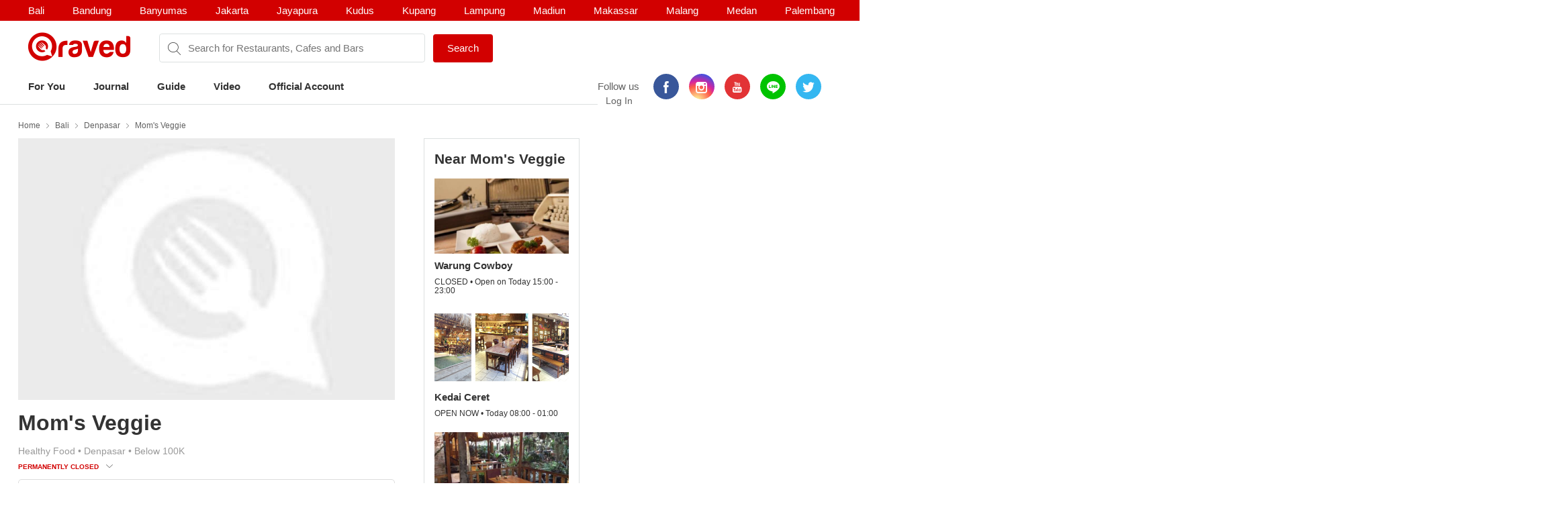

--- FILE ---
content_type: text/html; charset=utf-8
request_url: https://www.qraved.com/bali/moms-veggie-denpasar
body_size: 12008
content:
<!DOCTYPE html><html><head><meta charSet="UTF-8"/><meta name="viewport" content="width=device-width, initial-scale=1.0, maximum-scale=1.0, user-scalable=no"/><link rel="shortcut icon" href="/favicon.ico" type="image/x-icon"/><link rel="icon" href="/favicon.ico" type="image/x-icon"/><link rel="apple-touch-icon" sizes="57x57" href="/apple-icon-57x57.png"/><link rel="apple-touch-icon" sizes="60x60" href="/apple-icon-60x60.png"/><link rel="apple-touch-icon" sizes="72x72" href="/apple-icon-72x72.png"/><link rel="apple-touch-icon" sizes="76x76" href="/apple-icon-76x76.png"/><link rel="apple-touch-icon" sizes="114x114" href="/apple-icon-114x114.png"/><link rel="apple-touch-icon" sizes="120x120" href="/apple-icon-120x120.png"/><link rel="apple-touch-icon" sizes="144x144" href="/apple-icon-144x144.png"/><link rel="apple-touch-icon" sizes="152x152" href="/apple-icon-152x152.png"/><link rel="apple-touch-icon" sizes="180x180" href="/apple-icon-180x180.png"/><link rel="icon" type="image/png" sizes="192x192" href="/android-icon-192x192.png"/><link rel="icon" type="image/png" sizes="32x32" href="/favicon-32x32.png"/><link rel="icon" type="image/png" sizes="96x96" href="/favicon-96x96.png"/><link rel="icon" type="image/png" sizes="16x16" href="/favicon-16x16.png"/><link rel="manifest" href="/manifest.json"/><meta name="msapplication-TileColor" content="#ffffff"/><meta name="msapplication-TileImage" content="/ms-icon-144x144.png"/><meta name="theme-color" content="#ffffff"/><meta property="fb:app_id" content="1775558269339910"/><meta name="apple-mobile-web-app-capable" content="yes"/><meta name="apple-mobile-web-app-status-bar-style" content="#E23335"/><meta name="apple-mobile-web-app-title" content="Qraved"/><title data-react-helmet="true">Mom&#x27;s Veggie - Denpasar</title><meta data-react-helmet="true" property="og:title" content="Mom&#x27;s Veggie - Denpasar"/><meta data-react-helmet="true" property="og:type" content="article"/><meta data-react-helmet="true" property="og:description" content="Mom&#x27;s Veggie, Jl. Tukad Yeh Aya, Denpasar, Bali. Find Mom&#x27;s Veggie menu, photo, reviews, contact and location on Qraved"/><meta data-react-helmet="true" property="og:locale" content="en_US"/><meta data-react-helmet="true" property="og:site_name" content="Qraved | Life is Tasty"/><meta data-react-helmet="true" property="og:url" content="https://www.qraved.com/bali/moms-veggie-denpasar"/><meta data-react-helmet="true" property="og:image" content="https://img.qraved.co/v2/"/><meta data-react-helmet="true" property="og:image:type" content="image/jpeg"/><meta data-react-helmet="true" property="og:image:width" content="1200"/><meta data-react-helmet="true" property="og:image:height" content="630"/><meta data-react-helmet="true" name="description" content="Mom&#x27;s Veggie, Jl. Tukad Yeh Aya, Denpasar, Bali. Find Mom&#x27;s Veggie menu, photo, reviews, contact and location on Qraved"/><meta data-react-helmet="true" name="twitter:card" content="summary_large_image"/><meta data-react-helmet="true" name="twitter:site" content="@Qraved"/><meta data-react-helmet="true" name="twitter:site:id" content="@Qraved"/><meta data-react-helmet="true" name="twitter:creator" content="@Qraved"/><meta data-react-helmet="true" name="twitter:title" content="Mom&#x27;s Veggie - Denpasar"/><meta data-react-helmet="true" name="twitter:description" content="Mom&#x27;s Veggie, Jl. Tukad Yeh Aya, Denpasar, Bali. Find Mom&#x27;s Veggie menu, photo, reviews, contact and location on Qraved"/><meta data-react-helmet="true" name="twitter:image" content="https://img.qraved.co/v2/image/props.restaurant.restaurantDetail.imageUrl"/><link data-react-helmet="true" rel="amphtml" href="/amp/bali/moms-veggie-denpasar"/><link rel="stylesheet" href="https://node-img.qraved.com/public/main.49c40d9da247e340f19df2a27937bd72.css"/><style data-styled="" data-styled-version="5.1.1"></style><script src="https://node-img.qraved.com/public/jquery-1.12.4.min.js" async=""></script><script type="text/javascript">(function(w,d,s,l,i){w[l]=w[l]||[];w[l].push({'gtm.start':
              new Date().getTime(),event:'gtm.js'});var f=d.getElementsByTagName(s)[0],
              j=d.createElement(s),dl=l!='dataLayer'?'&l='+l:'';j.async=true;j.src=
              'https://www.googletagmanager.com/gtm.js?id='+i+dl;f.parentNode.insertBefore(j,f);
              })(window,document,'script','dataLayer','GTM-W8WVS8');</script><script type="text/javascript">
          (function(e,t){var n=e.imgLos||{_q:[],_iq:{}};var s=t.createElement("script")
          ;s.type="text/javascript";s.async=true
          ;s.src="https://node-img.qraved.com/imgLosV1.min.js"
          ;s.onload=function(){if(e.imgLos.runQueuedFunctions){
          e.imgLos.runQueuedFunctions()}else{
          console.log("[ImgLos] Error: could not load SDK")}}
          ;var r=t.getElementsByTagName("script")[0];r.parentNode.insertBefore(s,r)
          ;function o(e,t){e.prototype[t]=function(){
          this._q.push([t].concat(Array.prototype.slice.call(arguments,0)));return this}}
          var i=function(){this._q=[];return this}
          ;var a=["add","append","clearAll","prepend","set","setOnce","unset"]
          ;for(var c=0;c<a.length;c++){o(i,a[c])}n.Identify=i;var u=function(){this._q=[]
          ;return this}
          ;var l=["setProductId","setQuantity","setPrice","setRevenueType","setEventProperties"]
          ;for(var p=0;p<l.length;p++){o(u,l[p])}n.Revenue=u
          ;var g=["init","logEvent","logRevenue","setUserId","setUserProperties","setOptOut","setVersionName","setDomain","setDeviceId","setGlobalUserProperties","identify","clearUserProperties","setGroup","logRevenueV2","regenerateDeviceId","logEventWithTimestamp","logEventWithGroups","setSessionId"]
          ;function v(e){function t(t){e[t]=function(){
          e._q.push([t].concat(Array.prototype.slice.call(arguments,0)))}}
          for(var n=0;n<g.length;n++){t(g[n])}}v(n);n.getInstance=function(e){
          e=(!e||e.length===0?"$default_instance":e).toLowerCase()
          ;if(!n._iq.hasOwnProperty(e)){n._iq[e]={_q:[]};v(n._iq[e])}return n._iq[e]}
          ;e.imgLos=n})(window,document);

             window.imgLos.getInstance().init("2260fb1221bd4c25bcfae06df4a977234", null, {
                includeReferrer: true,
                includeUtm: true
            });
          </script><script>
          !function(f,b,e,v,n,t,s)
		      {if(f.fbq)return;n=f.fbq=function(){n.callMethod?
			      n.callMethod.apply(n,arguments):n.queue.push(arguments)};
			      if(!f._fbq)f._fbq=n;n.push=n;n.loaded=!0;n.version='2.0';
			      n.queue=[];t=b.createElement(e);t.async=!0;
			      t.src=v;s=b.getElementsByTagName(e)[0];
			      s.parentNode.insertBefore(t,s)}(window,document,'script',
          'https://connect.facebook.net/en_US/fbevents.js');
          fbq('init', '1568612283377353');
          fbq('track', 'PageView');
          fbq('track', 'ViewContent' );
        </script><noscript><img height="1" width="1" src="https://www.facebook.com/tr?id=1568612283377353&amp;ev=PageView&amp;noscript=1"/></noscript></head><body><noscript><iframe src="https://www.googletagmanager.com/ns.html?id=GTM-W8WVS8" height="0" width="0" style="display:none;visibility:hidden"></iframe></noscript><div id="app"><div><div><div class="header"><div class="header__banner"><div class="columns is-mobile"><div class="column"><div class="header__download"><button class="header__banner__close"><span class="qr-close"></span></button><span class="qr-logo-download"></span><div><strong>Qraved</strong></div><div class="header__banner__wording">Open in the Qraved app</div></div><a class="header__download__btn desktop-hide">OPEN</a></div><div class="mobile-hide column align-center"><div class="header__title">No. 1 Food App for Indonesia</div></div><div class="mobile-hide column is-5 align-right"><div class="header__banner__download"><span class="loader-download "><svg version="1.1" id="loader-1" xmlns="http://www.w3.org/2000/svg" x="0px" y="0px" width="40px" height="40px" viewBox="0 0 40 40" enable-background="new 0 0 40 40"><path opacity="0.2" fill="#000" d="M20.201,5.169c-8.254,0-14.946,6.692-14.946,14.946c0,8.255,6.692,14.946,14.946,14.946 s14.946-6.691,14.946-14.946C35.146,11.861,28.455,5.169,20.201,5.169z M20.201,31.749c-6.425,0-11.634-5.208-11.634-11.634 c0-6.425,5.209-11.634,11.634-11.634c6.425,0,11.633,5.209,11.633,11.634C31.834,26.541,26.626,31.749,20.201,31.749z"></path><path fill="#000" d="M26.013,10.047l1.654-2.866c-2.198-1.272-4.743-2.012-7.466-2.012h0v3.312h0 C22.32,8.481,24.301,9.057,26.013,10.047z"><animateTransform attributeType="xml" attributeName="transform" type="rotate" from="0 20 20" to="360 20 20" dur="0.5s" repeatCount="indefinite"></animateTransform></path></svg></span><form class="header__banner__form  " method="GET"><input type="text" class="header__banner__input" placeholder="+62 822 6130 0800" name="phone_number" title="(Must be number)" pattern="[^a-zA-Z]+" minLength="8" maxLength="20" required=""/><button class="button button--cta">Send Link</button></form><span class="header__banner__success null"><svg xmlns="http://www.w3.org/2000/svg" width="26" height="26" viewBox="-263.5 236.5 26 26"><g class="svg-success"><circle cx="-250.5" cy="249.5" r="12"></circle><path d="M-256.46 249.65l3.9 3.74 8.02-7.8"></path></g></svg></span></div></div></div></div><div class="header__content"><div class="header__city mobile-hide no-banner"></div><div class="header__main"><a class="header__logo mobile-hide" href="/"><span class="qr-full-logo"></span></a><div class="header__main__mobile columns is-mobile desktop-hide no-banner"><div class="column is-3"><button class="header__logo"><span class="qr-logo"></span><span class="qr-chevron-down"></span></button></div><div class="column is-6 no-padding-right"><div class="header__select"><div class="header__select__body"></div><span class="qr-chevron-down"></span></div></div><div class="column is-3 align-right no-padding-top"><a class="header__login" href="javascript:;">Log In</a></div></div><div class="header__search no-banner"><span class="qr-search"></span><div class="header__search__city mobile-hide"><div class="header__search__select">bali</div></div><input type="text" value="" placeholder="Search for Restaurants, Cafes and Bars"/><a id="submitSearch" class="button button--cta mobile-hide" href="/">Search</a></div><div class="pull-right mobile-hide header__right"><span class="header__wording">Follow us</span><div class="social social--color"><a class="social__icon social__icon--fb" href="https://www.facebook.com/Qraved/" target="_blank"><span class="qr-facebook"></span></a><a class="social__icon social__icon--ig" href="https://www.instagram.com/qraved/" target="_blank"><span class="qr-instagram2"></span></a><a class="social__icon social__icon--yt" href="https://www.youtube.com/channel/UCCgdp2ceawtZIqwxsZYE-6Q" target="_blank"><span class="qr-youtube"></span></a><a class="social__icon social__icon--line" href="https://line.me/R/ti/p/%40gnl0740x" target="_blank"><span class="qr-line"></span></a><a class="social__icon social__icon--tw" href="https://twitter.com/Qraved" target="_blank"><span class="qr-twitter"></span></a></div><div class="header__login">Log In</div></div></div><div><ul class="nav nav--header"><li role="presentation"><a href="/bali">For You</a></li><li role="presentation"><a href="/journal">Journal</a></li><li role="presentation"><a href="/bali/dining-guide">Guide</a></li><li role="presentation"><a href="/journal/videos">Video</a></li><li role="presentation"><a href="/bali/official-account">Official Account</a></li></ul></div><div class="header__overlay hide"><section class="section section--relative"><div class="columns is-mobile"><div class="column is-2"><span class="qr-user-signin"></span></div><div class="column is-8">Log in to Qraved to connect with people who love food.</div><div class="column is-2 align-right"><span class="qr-chevron-next"></span></div></div><a class="header__login__link" href="/SignUp"></a></section><section class="section"><div class="section__head columns is-mobile"><div class="column is-9"><h2 class="section__title">Follow Us</h2></div></div><div>For fresh content everyday</div><div class="social social--color"><a class="social__icon social__icon--fb" href="https://www.facebook.com/Qraved/" target="_blank"><span class="qr-facebook"></span></a><a class="social__icon social__icon--ig" href="https://www.instagram.com/qraved/" target="_blank"><span class="qr-instagram2"></span></a><a class="social__icon social__icon--yt" href="https://www.youtube.com/channel/UCCgdp2ceawtZIqwxsZYE-6Q" target="_blank"><span class="qr-youtube"></span></a><a class="social__icon social__icon--line" href="https://line.me/R/ti/p/%40gnl0740x" target="_blank"><span class="qr-line"></span></a><a class="social__icon social__icon--tw" href="https://twitter.com/Qraved" target="_blank"><span class="qr-twitter"></span></a></div></section><section class="section"><div class="section__head columns is-mobile"><div class="column is-9"><h2 class="section__title">Dining out? You can ask us for recommendations!</h2></div></div><a class="header__phone" target="_blank" href="https://v2.zopim.com/widget/livechat.html?api_calls=%5B%5B%22theme.setColors%22%2C%5B%7B%22%22%3A%22%23E23335%22%7D%5D%5D%2C%5B%22theme.reload%22%2C%5B%5D%5D%5D&amp;hostname=www.qraved.com&amp;key=1fT2nteoYMWyaq8ENDrtEEcckY7VDIwa&amp;lang=id&amp;"><span class="qr-email"></span>Click to chat</a><a class="header__phone" href="tel:+622129223070"><span class="qr-phone"></span>+6221 292 23070</a><a class="header__phone" href="#">Operational Hours: 11AM-2PM</a></section><section class="section"><a style="display:block" href="javascript:"><strong>Download The App</strong><span class="qr-chevron-next pull-right"></span></a></section></div></div></div><div><div id="restaurant" class="page page--small body"><div class="container container--restaurant"><div class="breadcrumb mobile-hide"><a class="breadcrumb__link" href="/">Home</a><a class="breadcrumb__link" href="/bali/restaurants">Bali</a><a class="breadcrumb__link" href="/bali/restaurants/denpasar-restaurants">Denpasar</a><a class="breadcrumb__link" href="/bali/moms-veggie-denpasar">Mom&#x27;s Veggie</a></div><div class="columns"><div id="restaurantMain" class="undefined column is-8"><div><div><div class="modal hidden"><div class="modal__overlay"></div><button class="modal__close"><span class="qr-close"></span></button><div class="modal__body"><div class="modal__left"><img src="https://img.qraved.co/v2/" class="modal__image"/><button class="modal__next"><span class="qr-chevron-next"></span></button><div class="modal__resto"><div class="columns is-mobile"><div class="column is-9"><span class="modal__resto__name">Mom&#x27;s Veggie</span></div><div class="column align-right"><button class="desktop-hide">Close</button></div></div></div></div><div class="modal__right"><div class="modal__right__header"><div class="columns is-mobile"><div class="column is-2"></div><div class="column"><div class="modal__user">Mom&#x27;s Veggie</div><div class="modal__wording"><span>uploaded a photo for</span><strong>Mom&#x27;s Veggie</strong></div><time class="modal__time"></time></div></div></div></div></div></div><div class="restaurant__banner clearfix"><div class="restaurant__banner__track" style="left:0%"><div><img class="single" alt="Mom&#x27;s Veggie - banner 0" src="https://img.qraved.co/v2/image/no_image-b.jpg?type=placeholder"/></div></div><div class="restaurant__banner__bullet desktop-hide"></div></div></div><div class="restaurant__header clearfix"><div class="rh__restoTitle"><div class="rhr__left"><a href="/bali/moms-veggie-denpasar"><h1 class="restaurant__title">Mom&#x27;s Veggie</h1></a><div class="restaurant__tag"><div class="columns"><div class="column restaurant__tag__cld"><span>Healthy Food<!-- --> • </span><span>Denpasar<!-- --> • </span><span>Below 100K</span></div></div><div class="columns"><div class="column restaurant__openHours "><span class="restaurant__status Closed">PERMANENTLY CLOSED</span><span class="restaurant__hours"></span><span class="qr-chevron-down qr-chevron-down--openHours"></span><div class="restaurant__hoursCard"><span class="rhc__title">Opening Hours</span><div class="rhc__content"><div class="rhcc__item "><span class="rhcci__left">Monday</span><span class="rhcci__right">08:30 - 19:30</span></div><div class="rhcc__item "><span class="rhcci__left">Tuesday</span><span class="rhcci__right">08:30 - 19:30</span></div><div class="rhcc__item "><span class="rhcci__left">Wednesday</span><span class="rhcci__right">08:30 - 19:30</span></div><div class="rhcc__item "><span class="rhcci__left">Thursday</span><span class="rhcci__right">08:30 - 19:30</span></div><div class="rhcc__item "><span class="rhcci__left">Friday</span><span class="rhcci__right">08:30 - 19:30</span></div><div class="rhcc__item rhcc__item--today"><span class="rhcci__left">Saturday</span><span class="rhcci__right">08:30 - 19:30</span></div><div class="rhcc__item "><span class="rhcci__left">Sunday</span><span class="rhcci__right">08:30 - 19:30</span></div></div><span class="rhc__footer">Dismiss</span></div></div></div></div></div></div></div><div class="resto__action"><a class="restoa__item" href="tel:0361 5542472"><span class="qr-iac qr-phone"></span>Call</a><span class="restoa__item"><span class="qr-iac qr-beenhere"></span>Been Here</span><span class="restoa__item"><span class="qr-iac qr-reply"></span>Share</span></div></div><div class="nav nav--restaurant" id="menus-restaurant"><a class="active" aria-current="page" href="/bali/moms-veggie-denpasar">Overview</a></div><div class="restaurant__content"><div class="overview"><div class="modal hidden"><div class="modal__overlay"></div><button class="modal__close"><span class="qr-close"></span></button><div class="modal__body"><div class="modal__left"><img src="https://img.qraved.co/v2/" class="modal__image"/><button class="modal__next"><span class="qr-chevron-next"></span></button><div class="modal__resto"><div class="columns is-mobile"><div class="column is-9"><span class="modal__resto__name">Mom&#x27;s Veggie</span></div><div class="column align-right"><button class="desktop-hide">Close</button></div></div></div></div><div class="modal__right"><div class="modal__right__header"><div class="columns is-mobile"><div class="column is-2"></div><div class="column"><div class="modal__user"></div><div class="modal__wording"><span>uploaded a photo for</span><strong></strong></div><time class="modal__time"></time></div></div></div></div></div></div><section id="restaurantInfo" class="section"><div class="columns"><div class="column is-7"><div class="list"><div class="columns is-mobile"><div class="column is-1"><span class="list__icon qr-marker undefined"></span></div><div class="column is-11"><div>Jl. Tukad Yeh Aya<a class="list__link" href="https://www.google.com/maps?saddr=My+Location&amp;daddr=-8.6772838,115.2363124" target="_blank"><span class="qr-direction"></span>Show In Google Maps &gt;</a></div></div></div></div><div class="list"><div class="columns is-mobile"><div class="column is-1"><span class="list__icon qr-phone undefined"></span></div><div class="column is-11"><a href="tel:0361 5542472">0361 5542472</a></div></div></div></div><div class="column is-5"></div></div></section></div></div></div><div class="column"><div class="restaurant__sidebar mobile-hide"><div class="placeholder__container"><div><div class="placeholder placeholder--title placeholder--small placeholder--long"></div><div class="placeholder--resto"><div class="placeholder"></div><div class="placeholder placeholder--small placeholder--long"></div><div class="placeholder placeholder--small"></div></div><div class="placeholder--resto"><div class="placeholder"></div><div class="placeholder placeholder--small placeholder--long"></div><div class="placeholder placeholder--small"></div></div><div class="placeholder--resto"><div class="placeholder"></div><div class="placeholder placeholder--small placeholder--long"></div><div class="placeholder placeholder--small"></div></div></div></div></div></div></div></div></div></div><div class="footer" style="padding-bottom:0"><div class="container"><div class="footer__top"><div class="columns"><div class="column is-three-quarters no-padding-bottom-m"><div class="footer__logo qr-full-logo"></div></div><div class="column no-padding-top-m"><div class="footer__copyright">Qraved.com. All Rights Reserved.</div></div></div></div><div class="footer__main"><div class="columns"><div class="column"><div class="footer__title">Dining out? You can ask us for recommendations!</div><div class="footer__phone"><span class="qr-email"></span><a target="_blank" href="https://v2.zopim.com/widget/livechat.html?api_calls=%5B%5B%22theme.setColors%22%2C%5B%7B%22%22%3A%22%23E23335%22%7D%5D%5D%2C%5B%22theme.reload%22%2C%5B%5D%5D%5D&amp;hostname=www.qraved.com&amp;key=1fT2nteoYMWyaq8ENDrtEEcckY7VDIwa&amp;lang=id&amp;">Click to chat</a></div><div class="footer__phone"><span class="qr-phone"></span><a href="tel:+6221-292-23070">+6221 292 23070</a></div><div class="footer__phone">Operational Hours: 11AM-2PM</div></div><div class="column"><span>Download The App!</span><a class="footer__apps" href="https://itunes.apple.com/app/apple-store/id731842943?pt=5672800" target="_blank"><span class="qr-appstore"></span></a><a class="footer__apps" href="https://play.google.com/store/apps/details?id=com.qraved.app" target="_blank"><span class="qr-google-play"></span></a></div><div class="column desktop-hide"><ul class="footer__links"><li><a href="https://www.qraved.com/jobs/" target="_blank">Jobs</a></li></ul></div><div class="column mobile-hide"><ul class="footer__links"><li><a href="https://www.qraved.com/faq">FAQ</a></li><li><a href="https://www.qraved.com/guidelines-policies">Guidelines &amp; Policies</a></li><li><a href="https://www.yobo.id">JAKARTA VIP by YOBO</a></li><li><a href="https://www.qraved.com/get-app">Download</a></li></ul></div><div class="column mobile-hide"><ul class="footer__links"><li><a href="https://www.qraved.com/sitemap">Site Map</a></li><li><a href="https://www.qraved.com/jobs/" target="_blank">Jobs</a></li></ul></div></div></div><div class="footer__bottom"><div class="columns"><div class="column is-three-quarters mobile-hide"><a class="footer__nav" href="https://www.qraved.com/get-app">About</a><a class="footer__nav" href="https://www.qraved.com/terms-and-conditions">Terms</a><a class="footer__nav" href="https://www.qraved.com/privacy-policy">Privacy Policy</a><a class="footer__nav" href="https://www.qraved.com/contact-us">Contact Us</a></div><div class="column"><div class="footer__social"><div class="social social--undefined"><a class="social__icon social__icon--fb" href="https://www.facebook.com/Qraved/" target="_blank"><span class="qr-facebook"></span></a><a class="social__icon social__icon--ig" href="https://www.instagram.com/qraved/" target="_blank"><span class="qr-instagram2"></span></a><a class="social__icon social__icon--yt" href="https://www.youtube.com/channel/UCCgdp2ceawtZIqwxsZYE-6Q" target="_blank"><span class="qr-youtube"></span></a><a class="social__icon social__icon--line" href="https://line.me/R/ti/p/%40gnl0740x" target="_blank"><span class="qr-line"></span></a><a class="social__icon social__icon--tw" href="https://twitter.com/Qraved" target="_blank"><span class="qr-twitter"></span></a></div></div></div></div></div></div></div></div></div></div><img src="https://www.qraved.com/faq" style="display:none"/><script>window.__PRELOADED_STATE__ = {"routing":{"locationBeforeTransitions":null},"common":{"serverFetchCity":false,"serverFetchHomeData":false,"currentURL":"http://www.qraved.com/bali/moms-veggie-denpasar","locale":"en_US.UTF-8","searchCityId":2,"cityId":1,"cityName":"bali","isLoading":true,"isFetching":false,"isNavOpen":false,"isSearchDisplayed":true,"isHeaderSticked":false,"homeSections":[],"headSlides":[],"isGuideDetailPage":false,"cities":[],"citiesV2":[],"breadcrumb":[{"link":"/","text":"Home"},{"link":"/bali/restaurants","text":"Bali"},{"link":"/bali/restaurants/denpasar-restaurants","text":"Denpasar"},{"link":"/bali/moms-veggie-denpasar","text":"Mom's Veggie"}],"pageTitle":"Mom's Veggie","is404":false,"preLoaded":true,"host":"http://www.qraved.com","isLINEBrowser":false,"googleLoginURL":"https://accounts.google.com/o/oauth2/auth?access_type=offline&scope=https%3A%2F%2Fwww.googleapis.com%2Fauth%2Fplus.me%20https%3A%2F%2Fwww.googleapis.com%2Fauth%2Fuserinfo.email&state=%257B%2522next%2522%253A%2522http%253A%252F%252Fwww.qraved.com%2522%257D&response_type=code&client_id=579100815297-59v6qr80r4cvuu2il1e816klpmaifvvg.apps.googleusercontent.com&redirect_uri=https%3A%2F%2Fwww.qraved.com%2Fapi%2Faccount%2Fgoogle_access_token","isUserCity":0,"deviceAgent":"desktop","isWebp":false,"isKiosk":false,"useragentData":{"isAuthoritative":true,"isMobile":false,"isTablet":false,"isiPad":false,"isiPod":false,"isiPhone":false,"isAndroid":false,"isBlackberry":false,"isOpera":false,"isIE":false,"isEdge":false,"isIECompatibilityMode":false,"isSafari":false,"isFirefox":false,"isWebkit":false,"isChrome":true,"isKonqueror":false,"isOmniWeb":false,"isSeaMonkey":false,"isFlock":false,"isAmaya":false,"isPhantomJS":false,"isEpiphany":false,"isDesktop":true,"isWindows":false,"isLinux":false,"isLinux64":false,"isMac":true,"isChromeOS":false,"isBada":false,"isSamsung":false,"isRaspberry":false,"isBot":false,"isCurl":false,"isAndroidTablet":false,"isWinJs":false,"isKindleFire":false,"isSilk":false,"isCaptive":false,"isSmartTV":false,"isUC":false,"isFacebook":false,"isAlamoFire":false,"silkAccelerated":false,"browser":"Chrome","version":"131.0.0.0","os":"OS X","platform":"Apple Mac","geoIp":{},"source":"Mozilla/5.0 (Macintosh; Intel Mac OS X 10_15_7) AppleWebKit/537.36 (KHTML, like Gecko) Chrome/131.0.0.0 Safari/537.36; ClaudeBot/1.0; +claudebot@anthropic.com)"},"ipAddress":"18.219.104.14, 172.16.2.4","userAgent":"Mozilla/5.0 (Macintosh; Intel Mac OS X 10_15_7) AppleWebKit/537.36 (KHTML, like Gecko) Chrome/131.0.0.0 Safari/537.36; ClaudeBot/1.0; +claudebot@anthropic.com)","deviceModel":"Undefined","deviceOs":"Mac OS","deviceOsVersion":"10.15.7","requestPath":"/bali/moms-veggie-denpasar","requestQuery":""},"guide":{"serverFetchGuide":false,"isLoadingGuides":false,"showMap":false,"guideCount":0,"guideOffset":0,"guideMax":10,"guideList":[],"guideDetail":{"diningGuide":{"buttonText":"","pageName":"","pageTitle":"","pageContent":"","headerImage":"","id":0},"restaurantList":[],"showSharePopup":false}},"restaurant":{"dishes":[],"seoKeyword":"","hasMorePhotos":false,"dishOffset":0,"currentIsFavorite":false,"currentFavoriteCount":0,"currentRatingValue":[0,0,0,0,0],"currentRatingValueLoaded":false,"nearbyRestaurantList":[],"nearbyList":[],"isNearbyFetching":true,"reviewList":[],"offerList":[],"promo":{"promo_count":0,"promo_list":[]},"menu":{"count":0,"list":[]},"photos":{"count":0,"list":[]},"photos_t1":{"count":0,"list":[]},"photos_t2":{"count":0,"list":[]},"review":{"review_count":0,"review_list":[]},"review_s1":{"review_count":0,"review_list":[]},"review_s2":{"review_count":0,"review_list":[]},"menuPhotoList":[],"isMenuPhotoFetching":false,"isPhotoRestoFetching":false,"isReviewsRestoFetching":false,"restaurantDetailV2":{"server":{"time":1768635240252},"overview":{"promo":{"promo_count":0,"promo_list":[]},"dish":{"count":0,"list":[]},"video":{"count":0,"list":[]},"menu":{"count":0,"list":[]},"photo":{"count":0,"list":[]},"review":{"review_count":0,"review_list":[]},"journal":{"count":0,"list":[]},"guide":{"count":0,"list":[]},"nearby":[{"id":7461,"title":"Warung Cowboy","latitude":-8.677399,"longitude":115.23497,"address":"Jl. Tukad Yeh Aya","seo_keyword":"warung-cowboy-denpasar","district_name":"Denpasar","price_name":"Below 100K","cuisine_name":"Indonesian","restaurant_type":"Cafe","distance":"","banner":{"count":2,"list":[{"id":54800,"path":"data/1503305928642-b07uyzicuaemdm_.jpg","credit_type":"Qraved Team","credit_value":"7461","credit_url":"","restaurant_id":7461,"photo_credit":"Warung Cowboy","user_id":0,"user_avatar":"","full_path":"https://node-img.qraved.com/image/data/1503305928642-b07uyzicuaemdm_.jpg?size=t"},{"id":444902,"path":"data/1503305928686-warung_cowboy_1455605178.jpg","credit_type":"Qraved Team","credit_value":"7461","credit_url":"","restaurant_id":7461,"photo_credit":"Warung Cowboy","user_id":0,"user_avatar":"","full_path":"https://node-img.qraved.com/image/data/1503305928686-warung_cowboy_1455605178.jpg?size=t"}]},"rating_score":0,"review_count":0,"saved":false,"open_status":{"text":"CLOSED • Open on Today 15:00 - 23:00","style":2}},{"id":6488,"title":"Kedai Ceret","latitude":-8.6773916667,"longitude":115.2350305556,"address":"Jl. Tukad Yeh Aya No. 119","seo_keyword":"kedai-ceret-denpasar","district_name":"Denpasar","price_name":"Below 100K","cuisine_name":"Bali","restaurant_type":"Cafe","distance":"","banner":{"count":1,"list":[{"id":53827,"path":"data/Indonesia/Bali/Denpasar/Kedai_Ceret/kedai_ceret-870x375.jpg","credit_type":"Qraved Team","credit_value":"6488","credit_url":"","restaurant_id":6488,"photo_credit":"Kedai Ceret","user_id":0,"user_avatar":"","full_path":"https://node-img.qraved.com/image/data/Indonesia/Bali/Denpasar/Kedai_Ceret/kedai_ceret-870x375.jpg"}]},"rating_score":0,"review_count":0,"saved":false,"open_status":{"text":"OPEN NOW • Today 08:00 - 01:00","style":1}},{"id":6765,"title":"Nasi Ayam Kedewatan Ibu Mangku","latitude":-8.6781583333,"longitude":115.2378222222,"address":"Jl. Tukad Batang - Renon","seo_keyword":"nasi-ayam-kedewatan-ibu-mangku-denpasar","district_name":"Denpasar","price_name":"Below 100K","cuisine_name":"Bali","restaurant_type":"Casual Dining","distance":"","banner":{"count":1,"list":[{"id":54104,"path":"data/Indonesia/Bali/Denpasar/Nasi_Ayam_Kedewatan_Ibu_Mangku/img_3903.jpg","credit_type":"Qraved Team","credit_value":"6765","credit_url":"","restaurant_id":6765,"photo_credit":"Nasi Ayam Kedewatan Ibu Mangku","user_id":0,"user_avatar":"","full_path":"https://node-img.qraved.com/image/data/Indonesia/Bali/Denpasar/Nasi_Ayam_Kedewatan_Ibu_Mangku/img_3903.jpg?size=t"}]},"rating_score":4.5,"review_count":2,"saved":false,"open_status":{"text":"OPEN NOW • Today 08:00 - 21:00","style":1}}]},"intro":{"id":6732,"logo":"data/qraved-grey-3-1548236141039.png","title":"Mom's Veggie","seo_keyword":"moms-veggie-denpasar","description":"","rating_score":0,"review_count":0,"cuisine_id":"525","cuisine_name":"Healthy Food","landmark_name":"","city_id":1,"city_name":"bali","district_id":141,"district_name":"Denpasar","district_seo":"denpasar-restaurants","latitude":-8.6772838,"longitude":115.2363124,"distance":"","price_level":1,"price_name":"Below 100K","open_status":{"text":"PERMANENTLY CLOSED","style":0},"open_hours":[{"name":"Monday","text":"08:30 - 19:30","style":1},{"name":"Tuesday","text":"08:30 - 19:30","style":1},{"name":"Wednesday","text":"08:30 - 19:30","style":1},{"name":"Thursday","text":"08:30 - 19:30","style":1},{"name":"Friday","text":"08:30 - 19:30","style":1},{"name":"Saturday","text":"08:30 - 19:30","style":3},{"name":"Sunday","text":"08:30 - 19:30","style":1}],"address":"Jl. Tukad Yeh Aya","phone":"0361 5542472","saved":false,"been":false,"recent_reviewed":false,"recent_review":{},"cuisine_obj":{"id":525,"name":"Healthy Food","path":"No cuisine image yet","code":494,"seo_keyword":"healthy-food","description":"","restaurant_count":207},"go_food_link":"","feature_list":[],"brand":{},"been_count":0,"show_claim":1,"instagram_location_id":"","event_count":0},"banner":{"count":1,"list":["no_image.jpg"]},"rating":[0,0,0,0,0]},"restaurantDetail":{"title":"","banerImageList":["default-image.jpg","default-image.jpg","default-image.jpg"],"menuPhotoList":[],"dishList":[],"hashMorePhotos":false,"location":{"city":{"name":""},"district":{"name":"","district":""}},"cuisineList":[],"description":"","tagList":[],"monTimeOpen":"00.00","monTimeClosed":"00.00","tueTimeOpen":"00.00","tueTimeClosed":"00.00","wedTimeOpen":"00.00","wedTimeClosed":"00.00","thuTimeOpen":"00.00","thuTimeClosed":"00.00","friTimeOpen":"00.00","friTimeClosed":"00.00","satTimeOpen":"00.00","satTimeClosed":"00.00","sunTimeOpen":"00.00","sunTimeClosed":"00.00","restaurantOfferDetailList":[],"reviewList":[],"lastDiningGuideList":[],"qravedJournal":[],"displayTime":",","ratingScore":0},"displayNyepiBanner":false,"displayRamadhanBanner":true},"journal":{"relatedJournal":[],"journalDetail":{"article":{"link":"","id":0,"wordpressId":0}},"journalList":{"article_list":[]},"latestJournal":[],"journalAuthors":[],"categoryBanner":[],"trendingArticles":[],"allArticlesAuthor":{"article_list":[]},"isFetching":false,"journalHomepage":{"banners":[],"sections":[],"videos":[]},"journalSearch":{"docs":[]}},"search":{"searchResult":{"restaurantList":[],"currentCity":{"name":"jakarta","id":2},"offerTypeList":[],"cuisineList":[],"areaList":[],"districtList":[],"tagList":[],"breadcrumbs":[]},"isFetching":false,"isSearchFetching":false,"selectedCityName":"","selectedArea":"","selectedAreaObject":null,"selectedLocation":"","selectedLocationObject":null,"selectedLandmark":"","selectedLandmarkObject":null,"selectedCuisine":"","selectedCuisineObject":null,"selectedFeatures":[],"selectedFeatureObjects":[],"selectedPayment":[],"selectedPriceRange":[],"selectAllOfferTypes":false,"selectedOfferTypes":[],"selectedKeyword":"","sortby":"popularity","mobileMenuOpen":null,"page":1,"moreRestaurantList":[]},"auth":{"signinErrorMessage":false,"signupErrorMessage":false,"resetPasswordMessage":false,"isPageLoading":false,"signInAndSignUpPageLoading":false},"bookingFlow":{},"user":{"user":{},"isLogged":false,"profile":{"serverFetchProfileData":false,"isFetching":false,"showPosts":true,"profileData":{}},"settings":{},"guide":{"isLoadingGuides":false,"guidesData":{"count":0,"guides":[],"isCelebrity":0,"occupation":""}},"review":{"showCommentPopup":false,"showSharePopup":false,"showDetailSharePopup":false,"isLoadingReviews":false,"reviewListData":{"counts":0,"reviews":[]},"reviews":[],"reviewList":[],"reviewDetail":{},"isLoadingReviewDetail":true,"emptyReviewDetail":true,"doReviewCommentPost":false},"photo":{"photos":[],"photoOffset":0,"showCommentIcon":true,"updateDishId":0,"comments":[],"isFetchingPhotos":false}},"campaign":{"campaignDetail":{"article":{},"componentCount":0,"components":[],"partner":{}},"promo":{},"coupon":{}},"referral":{"history_count":0,"history_list":[],"referral_code":""},"ranking":{"isLoading":false,"user_list":[]},"introduction":{"isLoading":false},"channel":{"isFetchingChannel":false,"isFetchingContentChannel":false,"isServerSide":false,"isFetchingChannelDetail":false,"home_page":{"mall":{"count":0,"list":[]},"other_than_mall":{"count":0,"list":[]}},"recommend":[],"partnership":{"list":[],"official_account_info":{}},"categories":[],"latest_update":{"count":0,"list":[]},"category_all":[],"category_list":{"count":0,"list":[]},"detail":{"intro":{"banner":[],"asset_image":[]},"promo":{"count":0,"list":[]},"guide":{"count":0,"list":[]},"journal":{"count":0,"list":[]},"instagram_photo":{"count":0,"list":[]},"partnership":{"detail_info":{"official_account_detail":{"banner_image_type":""}}},"about":{"address":"","latitude":0,"longitude":0,"instagram_location_id":0,"phone":0,"website":""},"page_sections":[]},"detailContent":{"intro":{"banner":[]},"promo":{"count":0,"list":[]},"guide":{"count":0,"list":[]},"journal":{"count":0,"list":[]},"instagram_photo":{"count":0,"list":[]}},"isFetchingChannelDetailContent":false},"contest":{"detail":{"contest_invitation_id":0,"first_name":"","last_name":"","channel_name":"","invitation_description":"","invitation_image":"","invitation_button_text":"","invitation_text_color":"","invitation_button_color":"","user_id":0}},"delivery":{"isRestaurantActive":true,"token":"","firebaseToken":"","seeMoreLoading":false,"address":"","selectedFood":[],"selectedFoodNumber":0,"currentDetailId":null,"note":"","restaurantId":0,"restaurantAddress":"","restaurantPhoneNumber":"","deliveryCharge":0,"restaurantSeoKeyword":"","deliveryFee":[],"isDelivery":false,"isOpen":false,"areaName":"","cityName":"","currentId":0,"menus":[],"zipCode":"","name":"","restaurantInfo":null,"distance":0,"addressValid":false,"myOrderReturnPage":"","mapRetuenPage":"","currentCoupon":null,"currentAreaName":"","currentCityName":"","currentCountryName":"","currentStateName":"","currentPaymentPrice":0,"orders":[],"restaurantIds":[],"orderId":"","orderStatus":"","orderNumber":0,"myOrderRuning":false,"brand":null,"ids":[],"brandIds":[],"noBrandIds":[],"minCharge":0,"canBooking":true,"deliveryType":"","deliveryPrice":0,"deliverySchedule":[],"openSchedule":[],"geolocationDisabled":false,"contactName":"","contactPhone":"","contactEmail":"","foodDeatilReturnPage":"","menuReturnPage":"","redeemCoupons":[],"valid":true,"couponListReturnPage":"","deliveryMethod":"","storeType":"QSR","orderTypeGroup":"","orderTypeGroups":[],"whatsAppId":"","maxDiscountCoupon":null,"discountText":"","currentCouponCanUse":true,"canUseCoupon":[],"notCanUseCoupon":[],"coupons":[],"totalSales":0,"totalSalesNotDisCount":0,"formatMenus":[],"orderMode":"before_pay","position":{"latitude":0,"longitude":0},"currentAdderss":"","addressNote":"","addressTitle":""},"deliveryAuth":{"mobileLoginPageLoading":true,"mobileLoginButtoLoading":false,"mobileLoginButtonDisabled":true,"phoneLoginError":"","otpErrorTimeFormat":"","hour":0,"min":0,"sec":0,"limitTime":0,"phone":{"country_code":"","mobile_phone":""},"emailLoginPageLoading":true,"emailButtonLoading":false,"loginPassword":"","loginPasswordError":"","loginEmail":"","loginEmailError":"","formatTimeString":"","otpCodeId":"","otp":"","otpIndex":0,"verifyOtpError":"","ramdom":0,"verifyOtpNextButtonDisabled":true,"checkError":false,"resendLoading":false,"countDown":0,"sendOtpCount":0,"verifyOtpPageLoading":true,"name":"","firstName":"","lastName":"","email":"","password":"","confirmPassword":"","firstNameError":"","lastNameError":"","emailError":"","passwordError":"","confirmPasswordError":"","createAccountLoading":false,"createAccountLoadingPageLoading":true,"loginPageMessage":"","verifyOtpPageMessage":"Enter the code we sent via Whatsapp to your registered phone number "},"waiting":{"isFetchingWaitingSetting":false,"setting":{}},"couponWallet":{"isLoading":false,"isMoreLoading":false,"error":null,"count":0,"data":null,"page":1,"pageSize":4,"filter":{"keyword":""},"scrollTop":0}}</script><script src="https://node-img.qraved.com/public/f0b3b35a0ac5aa257fbb.vendor.js"></script><script src="https://node-img.qraved.com/public/9c49b73f1782b9aa8b95.main.js"></script><script type="text/javascript">
          window.fbAsyncInit = function() {
            FB.init({
              appId      : '1775558269339910',
              cookie     : true, 
              xfbml            : true,
              version    : 'v12.0'
              });
            FB.AppEvents.logPageView();
          };

          (function(d, s, id){
            var js, fjs = d.getElementsByTagName(s)[0];
            if (d.getElementById(id)) {return;}
            js = d.createElement(s); js.id = id;
            js.src = "//connect.facebook.net/en_US/sdk.js";
            fjs.parentNode.insertBefore(js, fjs);
            }(document, 'script', 'facebook-jssdk'));</script><script type="text/javascript">
          if (window.screen.availWidth> 480) {
          window.$zopim||(function(d,s){var z=$zopim=function(c){z._.push(c)},$=z.s=
              d.createElement(s),e=d.getElementsByTagName(s)[0];z.set=function(o){z.set.
          _.push(o)};z._=[];z.set._=[];$.async=!0;$.setAttribute('charset','utf-8');
              $.src='//v2.zopim.com/?1fT2nteoYMWyaq8ENDrtEEcckY7VDIwa';z.t=+new Date;$.
                  type='text/javascript';e.parentNode.insertBefore($,e)})(document,'script');

           $zopim(function(){
                $zopim.livechat.theme.setColor('#E23335');
                $zopim.livechat.theme.reload();
            });
          }
          </script><script type="text/javascript" src="https://cdnjs.cloudflare.com/ajax/libs/jsencrypt/3.1.0/jsencrypt.min.js"></script><script type="text/javascript">
            (function(){
              function myFunction() {
                document.body.getBoundingClientRect().height;
              }
              window.addEventListener("resize", myFunction);
            })();
          </script></body></html>